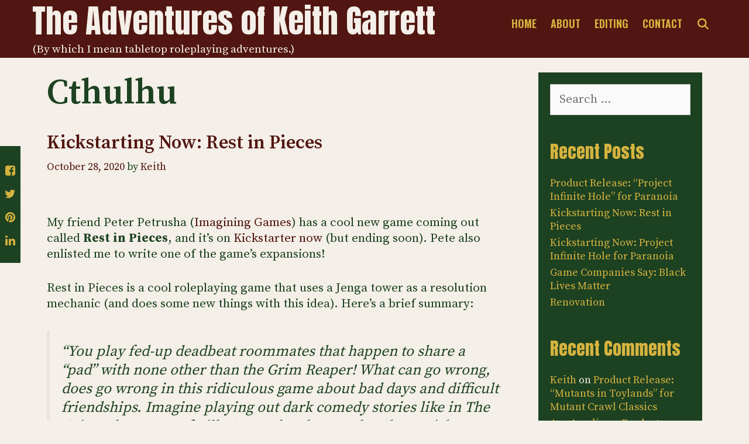

--- FILE ---
content_type: text/html; charset=UTF-8
request_url: https://adventuresofkeithgarrett.com/tag/cthulhu/
body_size: 13463
content:
<!DOCTYPE html>
<html lang="en-US">
<head>
	<meta charset="UTF-8">
	<meta http-equiv="X-UA-Compatible" content="IE=edge" />
	<link rel="profile" href="http://gmpg.org/xfn/11">
	<title>Cthulhu &#8211; The Adventures of Keith Garrett</title>
<meta name='robots' content='max-image-preview:large' />
<link rel='dns-prefetch' href='//fonts.googleapis.com' />
<link rel="alternate" type="application/rss+xml" title="The Adventures of Keith Garrett &raquo; Feed" href="https://adventuresofkeithgarrett.com/feed/" />
<link rel="alternate" type="application/rss+xml" title="The Adventures of Keith Garrett &raquo; Comments Feed" href="https://adventuresofkeithgarrett.com/comments/feed/" />
<link rel="alternate" type="application/rss+xml" title="The Adventures of Keith Garrett &raquo; Cthulhu Tag Feed" href="https://adventuresofkeithgarrett.com/tag/cthulhu/feed/" />
<style id='wp-img-auto-sizes-contain-inline-css' type='text/css'>
img:is([sizes=auto i],[sizes^="auto," i]){contain-intrinsic-size:3000px 1500px}
/*# sourceURL=wp-img-auto-sizes-contain-inline-css */
</style>
<link rel='stylesheet' id='chandi-default-fonts-css' href='//fonts.googleapis.com/css?family=Source+Serif+Pro:regular,600,700|Anton:regular|Oswald:200,300,regular,500,600,700' type='text/css' media='all' />
<style id='wp-emoji-styles-inline-css' type='text/css'>

	img.wp-smiley, img.emoji {
		display: inline !important;
		border: none !important;
		box-shadow: none !important;
		height: 1em !important;
		width: 1em !important;
		margin: 0 0.07em !important;
		vertical-align: -0.1em !important;
		background: none !important;
		padding: 0 !important;
	}
/*# sourceURL=wp-emoji-styles-inline-css */
</style>
<link rel='stylesheet' id='wp-block-library-css' href='https://adventuresofkeithgarrett.com/wp-includes/css/dist/block-library/style.min.css?ver=6.9' type='text/css' media='all' />
<style id='wp-block-image-inline-css' type='text/css'>
.wp-block-image>a,.wp-block-image>figure>a{display:inline-block}.wp-block-image img{box-sizing:border-box;height:auto;max-width:100%;vertical-align:bottom}@media not (prefers-reduced-motion){.wp-block-image img.hide{visibility:hidden}.wp-block-image img.show{animation:show-content-image .4s}}.wp-block-image[style*=border-radius] img,.wp-block-image[style*=border-radius]>a{border-radius:inherit}.wp-block-image.has-custom-border img{box-sizing:border-box}.wp-block-image.aligncenter{text-align:center}.wp-block-image.alignfull>a,.wp-block-image.alignwide>a{width:100%}.wp-block-image.alignfull img,.wp-block-image.alignwide img{height:auto;width:100%}.wp-block-image .aligncenter,.wp-block-image .alignleft,.wp-block-image .alignright,.wp-block-image.aligncenter,.wp-block-image.alignleft,.wp-block-image.alignright{display:table}.wp-block-image .aligncenter>figcaption,.wp-block-image .alignleft>figcaption,.wp-block-image .alignright>figcaption,.wp-block-image.aligncenter>figcaption,.wp-block-image.alignleft>figcaption,.wp-block-image.alignright>figcaption{caption-side:bottom;display:table-caption}.wp-block-image .alignleft{float:left;margin:.5em 1em .5em 0}.wp-block-image .alignright{float:right;margin:.5em 0 .5em 1em}.wp-block-image .aligncenter{margin-left:auto;margin-right:auto}.wp-block-image :where(figcaption){margin-bottom:1em;margin-top:.5em}.wp-block-image.is-style-circle-mask img{border-radius:9999px}@supports ((-webkit-mask-image:none) or (mask-image:none)) or (-webkit-mask-image:none){.wp-block-image.is-style-circle-mask img{border-radius:0;-webkit-mask-image:url('data:image/svg+xml;utf8,<svg viewBox="0 0 100 100" xmlns="http://www.w3.org/2000/svg"><circle cx="50" cy="50" r="50"/></svg>');mask-image:url('data:image/svg+xml;utf8,<svg viewBox="0 0 100 100" xmlns="http://www.w3.org/2000/svg"><circle cx="50" cy="50" r="50"/></svg>');mask-mode:alpha;-webkit-mask-position:center;mask-position:center;-webkit-mask-repeat:no-repeat;mask-repeat:no-repeat;-webkit-mask-size:contain;mask-size:contain}}:root :where(.wp-block-image.is-style-rounded img,.wp-block-image .is-style-rounded img){border-radius:9999px}.wp-block-image figure{margin:0}.wp-lightbox-container{display:flex;flex-direction:column;position:relative}.wp-lightbox-container img{cursor:zoom-in}.wp-lightbox-container img:hover+button{opacity:1}.wp-lightbox-container button{align-items:center;backdrop-filter:blur(16px) saturate(180%);background-color:#5a5a5a40;border:none;border-radius:4px;cursor:zoom-in;display:flex;height:20px;justify-content:center;opacity:0;padding:0;position:absolute;right:16px;text-align:center;top:16px;width:20px;z-index:100}@media not (prefers-reduced-motion){.wp-lightbox-container button{transition:opacity .2s ease}}.wp-lightbox-container button:focus-visible{outline:3px auto #5a5a5a40;outline:3px auto -webkit-focus-ring-color;outline-offset:3px}.wp-lightbox-container button:hover{cursor:pointer;opacity:1}.wp-lightbox-container button:focus{opacity:1}.wp-lightbox-container button:focus,.wp-lightbox-container button:hover,.wp-lightbox-container button:not(:hover):not(:active):not(.has-background){background-color:#5a5a5a40;border:none}.wp-lightbox-overlay{box-sizing:border-box;cursor:zoom-out;height:100vh;left:0;overflow:hidden;position:fixed;top:0;visibility:hidden;width:100%;z-index:100000}.wp-lightbox-overlay .close-button{align-items:center;cursor:pointer;display:flex;justify-content:center;min-height:40px;min-width:40px;padding:0;position:absolute;right:calc(env(safe-area-inset-right) + 16px);top:calc(env(safe-area-inset-top) + 16px);z-index:5000000}.wp-lightbox-overlay .close-button:focus,.wp-lightbox-overlay .close-button:hover,.wp-lightbox-overlay .close-button:not(:hover):not(:active):not(.has-background){background:none;border:none}.wp-lightbox-overlay .lightbox-image-container{height:var(--wp--lightbox-container-height);left:50%;overflow:hidden;position:absolute;top:50%;transform:translate(-50%,-50%);transform-origin:top left;width:var(--wp--lightbox-container-width);z-index:9999999999}.wp-lightbox-overlay .wp-block-image{align-items:center;box-sizing:border-box;display:flex;height:100%;justify-content:center;margin:0;position:relative;transform-origin:0 0;width:100%;z-index:3000000}.wp-lightbox-overlay .wp-block-image img{height:var(--wp--lightbox-image-height);min-height:var(--wp--lightbox-image-height);min-width:var(--wp--lightbox-image-width);width:var(--wp--lightbox-image-width)}.wp-lightbox-overlay .wp-block-image figcaption{display:none}.wp-lightbox-overlay button{background:none;border:none}.wp-lightbox-overlay .scrim{background-color:#fff;height:100%;opacity:.9;position:absolute;width:100%;z-index:2000000}.wp-lightbox-overlay.active{visibility:visible}@media not (prefers-reduced-motion){.wp-lightbox-overlay.active{animation:turn-on-visibility .25s both}.wp-lightbox-overlay.active img{animation:turn-on-visibility .35s both}.wp-lightbox-overlay.show-closing-animation:not(.active){animation:turn-off-visibility .35s both}.wp-lightbox-overlay.show-closing-animation:not(.active) img{animation:turn-off-visibility .25s both}.wp-lightbox-overlay.zoom.active{animation:none;opacity:1;visibility:visible}.wp-lightbox-overlay.zoom.active .lightbox-image-container{animation:lightbox-zoom-in .4s}.wp-lightbox-overlay.zoom.active .lightbox-image-container img{animation:none}.wp-lightbox-overlay.zoom.active .scrim{animation:turn-on-visibility .4s forwards}.wp-lightbox-overlay.zoom.show-closing-animation:not(.active){animation:none}.wp-lightbox-overlay.zoom.show-closing-animation:not(.active) .lightbox-image-container{animation:lightbox-zoom-out .4s}.wp-lightbox-overlay.zoom.show-closing-animation:not(.active) .lightbox-image-container img{animation:none}.wp-lightbox-overlay.zoom.show-closing-animation:not(.active) .scrim{animation:turn-off-visibility .4s forwards}}@keyframes show-content-image{0%{visibility:hidden}99%{visibility:hidden}to{visibility:visible}}@keyframes turn-on-visibility{0%{opacity:0}to{opacity:1}}@keyframes turn-off-visibility{0%{opacity:1;visibility:visible}99%{opacity:0;visibility:visible}to{opacity:0;visibility:hidden}}@keyframes lightbox-zoom-in{0%{transform:translate(calc((-100vw + var(--wp--lightbox-scrollbar-width))/2 + var(--wp--lightbox-initial-left-position)),calc(-50vh + var(--wp--lightbox-initial-top-position))) scale(var(--wp--lightbox-scale))}to{transform:translate(-50%,-50%) scale(1)}}@keyframes lightbox-zoom-out{0%{transform:translate(-50%,-50%) scale(1);visibility:visible}99%{visibility:visible}to{transform:translate(calc((-100vw + var(--wp--lightbox-scrollbar-width))/2 + var(--wp--lightbox-initial-left-position)),calc(-50vh + var(--wp--lightbox-initial-top-position))) scale(var(--wp--lightbox-scale));visibility:hidden}}
/*# sourceURL=https://adventuresofkeithgarrett.com/wp-includes/blocks/image/style.min.css */
</style>
<style id='wp-block-paragraph-inline-css' type='text/css'>
.is-small-text{font-size:.875em}.is-regular-text{font-size:1em}.is-large-text{font-size:2.25em}.is-larger-text{font-size:3em}.has-drop-cap:not(:focus):first-letter{float:left;font-size:8.4em;font-style:normal;font-weight:100;line-height:.68;margin:.05em .1em 0 0;text-transform:uppercase}body.rtl .has-drop-cap:not(:focus):first-letter{float:none;margin-left:.1em}p.has-drop-cap.has-background{overflow:hidden}:root :where(p.has-background){padding:1.25em 2.375em}:where(p.has-text-color:not(.has-link-color)) a{color:inherit}p.has-text-align-left[style*="writing-mode:vertical-lr"],p.has-text-align-right[style*="writing-mode:vertical-rl"]{rotate:180deg}
/*# sourceURL=https://adventuresofkeithgarrett.com/wp-includes/blocks/paragraph/style.min.css */
</style>
<style id='wp-block-quote-inline-css' type='text/css'>
.wp-block-quote{box-sizing:border-box;overflow-wrap:break-word}.wp-block-quote.is-large:where(:not(.is-style-plain)),.wp-block-quote.is-style-large:where(:not(.is-style-plain)){margin-bottom:1em;padding:0 1em}.wp-block-quote.is-large:where(:not(.is-style-plain)) p,.wp-block-quote.is-style-large:where(:not(.is-style-plain)) p{font-size:1.5em;font-style:italic;line-height:1.6}.wp-block-quote.is-large:where(:not(.is-style-plain)) cite,.wp-block-quote.is-large:where(:not(.is-style-plain)) footer,.wp-block-quote.is-style-large:where(:not(.is-style-plain)) cite,.wp-block-quote.is-style-large:where(:not(.is-style-plain)) footer{font-size:1.125em;text-align:right}.wp-block-quote>cite{display:block}
/*# sourceURL=https://adventuresofkeithgarrett.com/wp-includes/blocks/quote/style.min.css */
</style>
<style id='global-styles-inline-css' type='text/css'>
:root{--wp--preset--aspect-ratio--square: 1;--wp--preset--aspect-ratio--4-3: 4/3;--wp--preset--aspect-ratio--3-4: 3/4;--wp--preset--aspect-ratio--3-2: 3/2;--wp--preset--aspect-ratio--2-3: 2/3;--wp--preset--aspect-ratio--16-9: 16/9;--wp--preset--aspect-ratio--9-16: 9/16;--wp--preset--color--black: #000000;--wp--preset--color--cyan-bluish-gray: #abb8c3;--wp--preset--color--white: #ffffff;--wp--preset--color--pale-pink: #f78da7;--wp--preset--color--vivid-red: #cf2e2e;--wp--preset--color--luminous-vivid-orange: #ff6900;--wp--preset--color--luminous-vivid-amber: #fcb900;--wp--preset--color--light-green-cyan: #7bdcb5;--wp--preset--color--vivid-green-cyan: #00d084;--wp--preset--color--pale-cyan-blue: #8ed1fc;--wp--preset--color--vivid-cyan-blue: #0693e3;--wp--preset--color--vivid-purple: #9b51e0;--wp--preset--gradient--vivid-cyan-blue-to-vivid-purple: linear-gradient(135deg,rgb(6,147,227) 0%,rgb(155,81,224) 100%);--wp--preset--gradient--light-green-cyan-to-vivid-green-cyan: linear-gradient(135deg,rgb(122,220,180) 0%,rgb(0,208,130) 100%);--wp--preset--gradient--luminous-vivid-amber-to-luminous-vivid-orange: linear-gradient(135deg,rgb(252,185,0) 0%,rgb(255,105,0) 100%);--wp--preset--gradient--luminous-vivid-orange-to-vivid-red: linear-gradient(135deg,rgb(255,105,0) 0%,rgb(207,46,46) 100%);--wp--preset--gradient--very-light-gray-to-cyan-bluish-gray: linear-gradient(135deg,rgb(238,238,238) 0%,rgb(169,184,195) 100%);--wp--preset--gradient--cool-to-warm-spectrum: linear-gradient(135deg,rgb(74,234,220) 0%,rgb(151,120,209) 20%,rgb(207,42,186) 40%,rgb(238,44,130) 60%,rgb(251,105,98) 80%,rgb(254,248,76) 100%);--wp--preset--gradient--blush-light-purple: linear-gradient(135deg,rgb(255,206,236) 0%,rgb(152,150,240) 100%);--wp--preset--gradient--blush-bordeaux: linear-gradient(135deg,rgb(254,205,165) 0%,rgb(254,45,45) 50%,rgb(107,0,62) 100%);--wp--preset--gradient--luminous-dusk: linear-gradient(135deg,rgb(255,203,112) 0%,rgb(199,81,192) 50%,rgb(65,88,208) 100%);--wp--preset--gradient--pale-ocean: linear-gradient(135deg,rgb(255,245,203) 0%,rgb(182,227,212) 50%,rgb(51,167,181) 100%);--wp--preset--gradient--electric-grass: linear-gradient(135deg,rgb(202,248,128) 0%,rgb(113,206,126) 100%);--wp--preset--gradient--midnight: linear-gradient(135deg,rgb(2,3,129) 0%,rgb(40,116,252) 100%);--wp--preset--font-size--small: 13px;--wp--preset--font-size--medium: 20px;--wp--preset--font-size--large: 36px;--wp--preset--font-size--x-large: 42px;--wp--preset--spacing--20: 0.44rem;--wp--preset--spacing--30: 0.67rem;--wp--preset--spacing--40: 1rem;--wp--preset--spacing--50: 1.5rem;--wp--preset--spacing--60: 2.25rem;--wp--preset--spacing--70: 3.38rem;--wp--preset--spacing--80: 5.06rem;--wp--preset--shadow--natural: 6px 6px 9px rgba(0, 0, 0, 0.2);--wp--preset--shadow--deep: 12px 12px 50px rgba(0, 0, 0, 0.4);--wp--preset--shadow--sharp: 6px 6px 0px rgba(0, 0, 0, 0.2);--wp--preset--shadow--outlined: 6px 6px 0px -3px rgb(255, 255, 255), 6px 6px rgb(0, 0, 0);--wp--preset--shadow--crisp: 6px 6px 0px rgb(0, 0, 0);}:where(.is-layout-flex){gap: 0.5em;}:where(.is-layout-grid){gap: 0.5em;}body .is-layout-flex{display: flex;}.is-layout-flex{flex-wrap: wrap;align-items: center;}.is-layout-flex > :is(*, div){margin: 0;}body .is-layout-grid{display: grid;}.is-layout-grid > :is(*, div){margin: 0;}:where(.wp-block-columns.is-layout-flex){gap: 2em;}:where(.wp-block-columns.is-layout-grid){gap: 2em;}:where(.wp-block-post-template.is-layout-flex){gap: 1.25em;}:where(.wp-block-post-template.is-layout-grid){gap: 1.25em;}.has-black-color{color: var(--wp--preset--color--black) !important;}.has-cyan-bluish-gray-color{color: var(--wp--preset--color--cyan-bluish-gray) !important;}.has-white-color{color: var(--wp--preset--color--white) !important;}.has-pale-pink-color{color: var(--wp--preset--color--pale-pink) !important;}.has-vivid-red-color{color: var(--wp--preset--color--vivid-red) !important;}.has-luminous-vivid-orange-color{color: var(--wp--preset--color--luminous-vivid-orange) !important;}.has-luminous-vivid-amber-color{color: var(--wp--preset--color--luminous-vivid-amber) !important;}.has-light-green-cyan-color{color: var(--wp--preset--color--light-green-cyan) !important;}.has-vivid-green-cyan-color{color: var(--wp--preset--color--vivid-green-cyan) !important;}.has-pale-cyan-blue-color{color: var(--wp--preset--color--pale-cyan-blue) !important;}.has-vivid-cyan-blue-color{color: var(--wp--preset--color--vivid-cyan-blue) !important;}.has-vivid-purple-color{color: var(--wp--preset--color--vivid-purple) !important;}.has-black-background-color{background-color: var(--wp--preset--color--black) !important;}.has-cyan-bluish-gray-background-color{background-color: var(--wp--preset--color--cyan-bluish-gray) !important;}.has-white-background-color{background-color: var(--wp--preset--color--white) !important;}.has-pale-pink-background-color{background-color: var(--wp--preset--color--pale-pink) !important;}.has-vivid-red-background-color{background-color: var(--wp--preset--color--vivid-red) !important;}.has-luminous-vivid-orange-background-color{background-color: var(--wp--preset--color--luminous-vivid-orange) !important;}.has-luminous-vivid-amber-background-color{background-color: var(--wp--preset--color--luminous-vivid-amber) !important;}.has-light-green-cyan-background-color{background-color: var(--wp--preset--color--light-green-cyan) !important;}.has-vivid-green-cyan-background-color{background-color: var(--wp--preset--color--vivid-green-cyan) !important;}.has-pale-cyan-blue-background-color{background-color: var(--wp--preset--color--pale-cyan-blue) !important;}.has-vivid-cyan-blue-background-color{background-color: var(--wp--preset--color--vivid-cyan-blue) !important;}.has-vivid-purple-background-color{background-color: var(--wp--preset--color--vivid-purple) !important;}.has-black-border-color{border-color: var(--wp--preset--color--black) !important;}.has-cyan-bluish-gray-border-color{border-color: var(--wp--preset--color--cyan-bluish-gray) !important;}.has-white-border-color{border-color: var(--wp--preset--color--white) !important;}.has-pale-pink-border-color{border-color: var(--wp--preset--color--pale-pink) !important;}.has-vivid-red-border-color{border-color: var(--wp--preset--color--vivid-red) !important;}.has-luminous-vivid-orange-border-color{border-color: var(--wp--preset--color--luminous-vivid-orange) !important;}.has-luminous-vivid-amber-border-color{border-color: var(--wp--preset--color--luminous-vivid-amber) !important;}.has-light-green-cyan-border-color{border-color: var(--wp--preset--color--light-green-cyan) !important;}.has-vivid-green-cyan-border-color{border-color: var(--wp--preset--color--vivid-green-cyan) !important;}.has-pale-cyan-blue-border-color{border-color: var(--wp--preset--color--pale-cyan-blue) !important;}.has-vivid-cyan-blue-border-color{border-color: var(--wp--preset--color--vivid-cyan-blue) !important;}.has-vivid-purple-border-color{border-color: var(--wp--preset--color--vivid-purple) !important;}.has-vivid-cyan-blue-to-vivid-purple-gradient-background{background: var(--wp--preset--gradient--vivid-cyan-blue-to-vivid-purple) !important;}.has-light-green-cyan-to-vivid-green-cyan-gradient-background{background: var(--wp--preset--gradient--light-green-cyan-to-vivid-green-cyan) !important;}.has-luminous-vivid-amber-to-luminous-vivid-orange-gradient-background{background: var(--wp--preset--gradient--luminous-vivid-amber-to-luminous-vivid-orange) !important;}.has-luminous-vivid-orange-to-vivid-red-gradient-background{background: var(--wp--preset--gradient--luminous-vivid-orange-to-vivid-red) !important;}.has-very-light-gray-to-cyan-bluish-gray-gradient-background{background: var(--wp--preset--gradient--very-light-gray-to-cyan-bluish-gray) !important;}.has-cool-to-warm-spectrum-gradient-background{background: var(--wp--preset--gradient--cool-to-warm-spectrum) !important;}.has-blush-light-purple-gradient-background{background: var(--wp--preset--gradient--blush-light-purple) !important;}.has-blush-bordeaux-gradient-background{background: var(--wp--preset--gradient--blush-bordeaux) !important;}.has-luminous-dusk-gradient-background{background: var(--wp--preset--gradient--luminous-dusk) !important;}.has-pale-ocean-gradient-background{background: var(--wp--preset--gradient--pale-ocean) !important;}.has-electric-grass-gradient-background{background: var(--wp--preset--gradient--electric-grass) !important;}.has-midnight-gradient-background{background: var(--wp--preset--gradient--midnight) !important;}.has-small-font-size{font-size: var(--wp--preset--font-size--small) !important;}.has-medium-font-size{font-size: var(--wp--preset--font-size--medium) !important;}.has-large-font-size{font-size: var(--wp--preset--font-size--large) !important;}.has-x-large-font-size{font-size: var(--wp--preset--font-size--x-large) !important;}
/*# sourceURL=global-styles-inline-css */
</style>

<style id='classic-theme-styles-inline-css' type='text/css'>
/*! This file is auto-generated */
.wp-block-button__link{color:#fff;background-color:#32373c;border-radius:9999px;box-shadow:none;text-decoration:none;padding:calc(.667em + 2px) calc(1.333em + 2px);font-size:1.125em}.wp-block-file__button{background:#32373c;color:#fff;text-decoration:none}
/*# sourceURL=/wp-includes/css/classic-themes.min.css */
</style>
<link rel='stylesheet' id='chandi-style-grid-css' href='https://adventuresofkeithgarrett.com/wp-content/themes/chandi/css/unsemantic-grid.min.css?ver=1.1.1' type='text/css' media='all' />
<link rel='stylesheet' id='chandi-style-css' href='https://adventuresofkeithgarrett.com/wp-content/themes/chandi/style.min.css?ver=1.1.1' type='text/css' media='all' />
<style id='chandi-style-inline-css' type='text/css'>
body{color:#1d4222;}.chandi-side-left-cover,.chandi-side-right-cover{background-color:#f4efe8;}a, a:visited{color:#511611;text-decoration:none;}a:hover, a:focus, a:active{color:#d6b33f;text-decoration:none;}body .grid-container{max-width:1170px;}body, button, input, select, textarea{font-family:"Source Serif Pro";}.top-bar{font-family:"Oswald";}.main-title{font-family:"Anton";}.page-header-blog-content h2{font-family:"Anton";}.main-navigation a, .menu-toggle{font-family:"Oswald";}.main-navigation .main-nav ul ul li a{font-size:15px;}.widget-title{font-family:"Anton";}button:not(.menu-toggle),html input[type="button"],input[type="reset"],input[type="submit"],.button,.button:visited{font-family:"Oswald";}.site-info{font-family:"Oswald";}.chandi-side-left-content{font-family:"Oswald";}@media (max-width:768px){.main-title{font-size:25px;}h1{font-size:30px;}h2{font-size:25px;}}.top-bar{background-color:#211d1e;color:#f4efe8;}.top-bar a,.top-bar a:visited{color:#d6b33f;}.top-bar a:hover{color:#f4efe8;}.site-header, .transparent-header.nav-below-header .site-header{background-color:#511611;color:#f4efe8;}.site-header a,.site-header a:visited{color:#f4efe8;}.site-header a:hover{color:#d6b33f;}.main-title a,.main-title a:hover,.main-title a:visited{color:#f4efe8;}.site-description{color:#f4efe8;}.main-navigation,.main-navigation ul ul,.transparent-header .main-navigation.is_stuck{background-color:#511611;}.main-navigation .main-nav ul li a,.menu-toggle{color:#d6b33f;}.navigation-effect-styleb #site-navigation .main-nav ul li.menu-item a::before,.navigation-effect-styleb #site-navigation .main-nav ul li.menu-item a::after,.navigation-effect-stylec #site-navigation .main-nav ul li.menu-item a::before,.navigation-effect-stylec #site-navigation .main-nav ul li.menu-item a::after{background-color:#d6b33f;}.main-navigation .main-nav ul li:hover > a,.main-navigation .main-nav ul li:focus > a, .main-navigation .main-nav ul li.sfHover > a{color:#f4efe8;}.navigation-effect-styleb #site-navigation .main-nav ul li.menu-item a:hover::before,.navigation-effect-styleb #site-navigation .main-nav ul li.menu-item a:hover::after,.navigation-effect-stylec #site-navigation .main-nav ul li.menu-item a:hover::before,.navigation-effect-stylec #site-navigation .main-nav ul li.menu-item a:hover::after{background-color:#f4efe8;}button.menu-toggle:hover,button.menu-toggle:focus,.main-navigation .mobile-bar-items a,.main-navigation .mobile-bar-items a:hover,.main-navigation .mobile-bar-items a:focus{color:#d6b33f;}.inside-navigation .search-form input[type="search"]:focus{color:#f4efe8;}.main-navigation ul ul{background-color:#f4efe8;}.main-navigation .main-nav ul ul li a{color:#211d1e;}.main-navigation .main-nav ul ul li:hover > a,.main-navigation .main-nav ul ul li:focus > a,.main-navigation .main-nav ul ul li.sfHover > a{color:#f4efe8;background-color:#211d1e;}.page-header-blog{background-color:#f4efe8;}.page-header-blog-content h2{color:#d6b33f;background-color:#1d4222;}.page-header-blog-content p{color:#1d4222;}.page-header-blog-p{background-color:#d6b33f;}.page-header-blog-content a.button{color:#d6b33f;}.page-header-blog-content a.button{background-color:#511611;}.page-header-blog-content a.button:hover{color:#d6b33f;}.page-header-blog-content a.button:hover{background-color:#1d4222;}.sidebar .widget{color:#f4efe8;background-color:#1d4222;}.sidebar .widget a,.sidebar .widget a:visited{color:#d6b33f;}.sidebar .widget a:hover{color:#f4efe8;}.sidebar .widget .widget-title{color:#d6b33f;}.footer-widgets{color:#f4efe8;background-color:#1d4222;}.footer-widgets h1,.footer-widgets h2,.footer-widgets h3{color:#f4efe8;}.footer-widgets a,.footer-widgets a:visited{color:#d6b33f;}.footer-widgets a:hover{color:#f4efe8;}.footer-widgets .widget-title{color:#d6b33f;}.site-info{color:#f4efe8;background-color:#511611;}.site-info a,.site-info a:visited{color:#d6b33f;}.site-info a:hover{color:#f4efe8;}input[type="text"],input[type="email"],input[type="url"],input[type="password"],input[type="search"],input[type="tel"],input[type="number"],textarea,select{color:#555555;background-color:#fafafa;border-color:#cccccc;}input[type="text"]:focus,input[type="email"]:focus,input[type="url"]:focus,input[type="password"]:focus,input[type="search"]:focus,input[type="tel"]:focus,input[type="number"]:focus,textarea:focus,select:focus{color:#555555;background-color:#ffffff;border-color:#bfbfbf;}button,html input[type="button"],input[type="reset"],input[type="submit"],a.button,a.button:visited{color:#d6b33f;background-color:#511611;}button:hover,html input[type="button"]:hover,input[type="reset"]:hover,input[type="submit"]:hover,a.button:hover,button:focus,html input[type="button"]:focus,input[type="reset"]:focus,input[type="submit"]:focus,a.button:focus{color:#d6b33f;background-color:#1d4222;}.chandi-back-to-top,.chandi-back-to-top:visited{background-color:#511611;color:#d6b33f;}.chandi-back-to-top:hover,.chandi-back-to-top:focus{background-color:#1d4222;color:#d6b33f;}.chandi-side-left-content .chandi-side-left-socials ul,.chandi-side-left-content .chandi-side-left-text{color:#f4efe8;background-color:#1d4222;}.chandi-side-left-content a{color:#d6b33f;}.chandi-side-left-content a:hover{color:#f4efe8;}@media (min-width:768px){.transparent-header .site-header{width:calc(100% - 0px - 0px) !important;}}@media (max-width:768px){.separate-containers .inside-article, .separate-containers .comments-area, .separate-containers .page-header, .separate-containers .paging-navigation, .one-container .site-content, .inside-page-header{padding:15px;}}.nav-float-right .is_stuck.main-navigation{width:calc(100% - 0px - 0px) !important;}@media (max-width:768px){body{padding:0px;}}.main-navigation ul ul{top:auto;}.inside-navigation .search-form, .inside-navigation .search-form input{height:100%;}.rtl .menu-item-has-children .dropdown-menu-toggle{padding-left:12px;}.rtl .main-navigation .main-nav ul li.menu-item-has-children > a{padding-right:12px;}
/*# sourceURL=chandi-style-inline-css */
</style>
<link rel='stylesheet' id='chandi-mobile-style-css' href='https://adventuresofkeithgarrett.com/wp-content/themes/chandi/css/mobile.min.css?ver=1.1.1' type='text/css' media='all' />
<link rel='stylesheet' id='font-awesome-css' href='https://adventuresofkeithgarrett.com/wp-content/themes/chandi/css/font-awesome.min.css?ver=5.1' type='text/css' media='all' />
<script type="text/javascript" src="https://adventuresofkeithgarrett.com/wp-includes/js/jquery/jquery.min.js?ver=3.7.1" id="jquery-core-js"></script>
<script type="text/javascript" src="https://adventuresofkeithgarrett.com/wp-includes/js/jquery/jquery-migrate.min.js?ver=3.4.1" id="jquery-migrate-js"></script>
<link rel="https://api.w.org/" href="https://adventuresofkeithgarrett.com/wp-json/" /><link rel="alternate" title="JSON" type="application/json" href="https://adventuresofkeithgarrett.com/wp-json/wp/v2/tags/54" /><link rel="EditURI" type="application/rsd+xml" title="RSD" href="https://adventuresofkeithgarrett.com/xmlrpc.php?rsd" />
<meta name="generator" content="WordPress 6.9" />
<meta name="viewport" content="width=device-width, initial-scale=1"><style type="text/css">.recentcomments a{display:inline !important;padding:0 !important;margin:0 !important;}</style><link rel="icon" href="https://adventuresofkeithgarrett.com/wp-content/uploads/2020/06/cropped-purple-die-512x512-1-32x32.png" sizes="32x32" />
<link rel="icon" href="https://adventuresofkeithgarrett.com/wp-content/uploads/2020/06/cropped-purple-die-512x512-1-192x192.png" sizes="192x192" />
<link rel="apple-touch-icon" href="https://adventuresofkeithgarrett.com/wp-content/uploads/2020/06/cropped-purple-die-512x512-1-180x180.png" />
<meta name="msapplication-TileImage" content="https://adventuresofkeithgarrett.com/wp-content/uploads/2020/06/cropped-purple-die-512x512-1-270x270.png" />
		<style type="text/css" id="wp-custom-css">
			.inside-article img {
	/*padding-bottom: 1em;*/
}

figcaption {
	font-size: medium;
	font-style: italic;
	text-align: center;
}
		</style>
		</head>

<body itemtype='https://schema.org/Blog' itemscope='itemscope' class="archive tag tag-cthulhu tag-54 wp-theme-chandi  right-sidebar nav-float-right fluid-header one-container active-footer-widgets-1 nav-search-enabled nav-aligned-right header-aligned-left dropdown-hover navigation-effect-stylea">
	<a class="screen-reader-text skip-link" href="#content" title="Skip to content">Skip to content</a>		<header itemtype="https://schema.org/WPHeader" itemscope="itemscope" id="masthead" class="site-header" style="background-image: url()">
			<div class="inside-header grid-container grid-parent">
            	<div class="header-content-h">
				<div class="site-branding">
					<p class="main-title" itemprop="headline">
				<a href="https://adventuresofkeithgarrett.com/" rel="home">
					The Adventures of Keith Garrett
				</a>
			</p>
					<p class="site-description">
				(By which I mean tabletop roleplaying adventures.)
			</p>
				</div>		<nav itemtype="https://schema.org/SiteNavigationElement" itemscope="itemscope" id="site-navigation" class="main-navigation grid-container grid-parent">
			<div class="inside-navigation grid-container grid-parent">
				<form method="get" class="search-form" action="https://adventuresofkeithgarrett.com/">
	<label>
		<span class="screen-reader-text">Search for:</span>
		<input type="search" class="search-field" placeholder="Search &hellip;" value="" name="s" title="Search for:">
	</label>
	<input type="submit" class="search-submit" value="Search">
</form>
		<div class="mobile-bar-items">
						<span class="search-item" title="Search">
				<a href="#">
					<span class="screen-reader-text">Search</span>
				</a>
			</span>
		</div><!-- .mobile-bar-items -->
						<button class="menu-toggle" aria-controls="primary-menu" aria-expanded="false">
										<span class="mobile-menu">Menu</span>
				</button>
				<div id="primary-menu" class="main-nav"><ul id="menu-links-menu" class=" menu sf-menu"><li id="menu-item-272" class="menu-item menu-item-type-custom menu-item-object-custom menu-item-home menu-item-272"><a href="http://adventuresofkeithgarrett.com">Home</a></li>
<li id="menu-item-273" class="menu-item menu-item-type-post_type menu-item-object-page menu-item-273"><a href="https://adventuresofkeithgarrett.com/about/">About</a></li>
<li id="menu-item-411" class="menu-item menu-item-type-post_type menu-item-object-page menu-item-411"><a href="https://adventuresofkeithgarrett.com/editing-credits/">Editing</a></li>
<li id="menu-item-275" class="menu-item menu-item-type-post_type menu-item-object-page menu-item-275"><a href="https://adventuresofkeithgarrett.com/contact/">Contact</a></li>
<li class="search-item" title="Search"><a href="#"><span class="screen-reader-text">Search</span></a></li></ul></div>			</div><!-- .inside-navigation -->
		</nav><!-- #site-navigation -->
		                </div><!-- .header-content-h -->
			</div><!-- .inside-header -->
		</header><!-- #masthead -->
		
	<div id="page" class="hfeed site grid-container container grid-parent">
		<div id="content" class="site-content">
			
	<div id="primary" class="content-area grid-parent mobile-grid-100 grid-75 tablet-grid-75">
		<main id="main" class="site-main">
					<header class="page-header">
			
			<h1 class="page-title">
				Cthulhu			</h1>

					</header><!-- .page-header -->
		<article id="post-503" class="post-503 post type-post status-publish format-standard hentry category-kickstarter tag-cthulhu" itemtype='https://schema.org/CreativeWork' itemscope='itemscope'>
	<div class="inside-article">
    	<div class="article-holder">
		
		<header class="entry-header">
			<h2 class="entry-title" itemprop="headline"><a href="https://adventuresofkeithgarrett.com/2020/10/28/kickstarting-now-rest-in-pieces/" rel="bookmark">Kickstarting Now: Rest in Pieces</a></h2>			<div class="entry-meta">
				<span class="posted-on"><a href="https://adventuresofkeithgarrett.com/2020/10/28/kickstarting-now-rest-in-pieces/" title="3:34 am" rel="bookmark"><time class="updated" datetime="2020-10-28T03:38:21+00:00" itemprop="dateModified">October 28, 2020</time><time class="entry-date published" datetime="2020-10-28T03:34:28+00:00" itemprop="datePublished">October 28, 2020</time></a></span> <span class="byline"><span class="author vcard" itemtype="https://schema.org/Person" itemscope="itemscope" itemprop="author">by <a class="url fn n" href="https://adventuresofkeithgarrett.com/author/adventuresofkeithgarrett_gcyize/" title="View all posts by Keith" rel="author" itemprop="url"><span class="author-name" itemprop="name">Keith</span></a></span></span>			</div><!-- .entry-meta -->
				</header><!-- .entry-header -->

		
			<div class="entry-content" itemprop="text">
				
<div class="wp-block-image"><figure class="aligncenter size-large"><img decoding="async" src="https://ksr-ugc.imgix.net/assets/030/692/726/2dcf0c727c55bab357e09d47c6288941_original.png?ixlib=rb-2.1.0&amp;w=680&amp;fit=max&amp;v=1600736126&amp;auto=format&amp;frame=1&amp;lossless=true&amp;s=4decbe17c44131d883356227f34ed97f" alt=""/></figure></div>



<p>My friend Peter Petrusha (<a href="https://www.imagininggames.com/">Imagining Games</a>) has a cool new game coming out called <strong>Rest in Pieces</strong>, and it&#8217;s on <a href="https://www.kickstarter.com/projects/peteyp/rest-in-pieces-ridiculous-deadbeat-block-tower-roleplaying">Kickstarter now</a> (but ending soon). Pete also enlisted me to write one of the game&#8217;s expansions!</p>



<p>Rest in Pieces is a cool roleplaying game that uses a Jenga tower as a resolution mechanic (and does some new things with this idea). Here&#8217;s a brief summary:</p>



<blockquote class="wp-block-quote is-layout-flow wp-block-quote-is-layout-flow"><p>&#8220;You play fed-up deadbeat roommates that happen to share a &#8220;pad&#8221; with none other than the Grim Reaper! What can go wrong, does go wrong in this ridiculous game about bad days and difficult friendships. Imagine playing out dark comedy stories like in The Grim Adventures of Billy &amp; Mandy, The Regular Show, Rick &amp; Morty, and It&#8217;s Always Sunny in Philadelphia. Rest in Pieces is a dark comedy RPG that plays with a two-color jenga tower and a unique deck of cards.&#8221;</p><cite>&#8211;Rest in Pieces Kickstarter</cite></blockquote>



<p>My expansion puts you in a leaky flophouse with Great Cthulhu instead of the Grim Reaper, and includes other cards to support a Lovecraftian theme.</p>



<p>The Kickstarter for Rest in Pieces is fully funded and ends on October 29, 2020.</p>



<p><a href="https://www.kickstarter.com/projects/peteyp/rest-in-pieces-ridiculous-deadbeat-block-tower-roleplaying">Rest in Pieces Kickstarter</a></p>
			</div><!-- .entry-content -->

					<footer class="entry-meta">
				<span class="cat-links"><span class="screen-reader-text">Categories </span><a href="https://adventuresofkeithgarrett.com/category/kickstarter/" rel="category tag">Kickstarter</a></span><span class="tags-links"><span class="screen-reader-text">Tags </span><a href="https://adventuresofkeithgarrett.com/tag/cthulhu/" rel="tag">Cthulhu</a></span><span class="comments-link"><a href="https://adventuresofkeithgarrett.com/2020/10/28/kickstarting-now-rest-in-pieces/#respond">Leave a comment</a></span>							</footer><!-- .entry-meta -->
		        </div>
	</div><!-- .inside-article -->
</article><!-- #post-## -->
		</main><!-- #main -->
	</div><!-- #primary -->

	<div id="right-sidebar" itemtype="https://schema.org/WPSideBar" itemscope="itemscope" class="widget-area grid-25 tablet-grid-25 grid-parent sidebar">
	<div class="inside-right-sidebar">
		<aside id="search-2" class="widget inner-padding widget_search"><form method="get" class="search-form" action="https://adventuresofkeithgarrett.com/">
	<label>
		<span class="screen-reader-text">Search for:</span>
		<input type="search" class="search-field" placeholder="Search &hellip;" value="" name="s" title="Search for:">
	</label>
	<input type="submit" class="search-submit" value="Search">
</form>
</aside>
		<aside id="recent-posts-2" class="widget inner-padding widget_recent_entries">
		<h2 class="widget-title">Recent Posts</h2>
		<ul>
											<li>
					<a href="https://adventuresofkeithgarrett.com/2021/05/16/product-release-project-infinite-hole-for-paranoia/">Product Release: &#8220;Project Infinite Hole&#8221; for Paranoia</a>
									</li>
											<li>
					<a href="https://adventuresofkeithgarrett.com/2020/10/28/kickstarting-now-rest-in-pieces/">Kickstarting Now: Rest in Pieces</a>
									</li>
											<li>
					<a href="https://adventuresofkeithgarrett.com/2020/06/20/kickstarting-now-project-infinite-hole-for-paranoia/">Kickstarting Now: Project Infinite Hole for Paranoia</a>
									</li>
											<li>
					<a href="https://adventuresofkeithgarrett.com/2020/06/12/game-companies-say-black-lives-matter/">Game Companies Say: Black Lives Matter</a>
									</li>
											<li>
					<a href="https://adventuresofkeithgarrett.com/2020/06/08/renovation/">Renovation</a>
									</li>
					</ul>

		</aside><aside id="recent-comments-2" class="widget inner-padding widget_recent_comments"><h2 class="widget-title">Recent Comments</h2><ul id="recentcomments"><li class="recentcomments"><span class="comment-author-link"><a href="https://www.blogger.com/profile/01632579452233469578" class="url" rel="ugc external nofollow">Keith</a></span> on <a href="https://adventuresofkeithgarrett.com/2018/07/07/product-release-mutants-in-toylands-for-mutant-crawl-classics/#comment-2">Product Release: &#8220;Mutants in Toylands&#8221; for Mutant Crawl Classics</a></li><li class="recentcomments"><span class="comment-author-link"><a href="https://www.blogger.com/profile/16998511215237152242" class="url" rel="ugc external nofollow">Ava Amelia</a></span> on <a href="https://adventuresofkeithgarrett.com/2018/07/07/product-release-mutants-in-toylands-for-mutant-crawl-classics/#comment-3">Product Release: &#8220;Mutants in Toylands&#8221; for Mutant Crawl Classics</a></li><li class="recentcomments"><span class="comment-author-link"><a href="https://www.blogger.com/profile/06988287027393855580" class="url" rel="ugc external nofollow">James jones</a></span> on <a href="https://adventuresofkeithgarrett.com/2018/07/07/product-release-mutants-in-toylands-for-mutant-crawl-classics/#comment-4">Product Release: &#8220;Mutants in Toylands&#8221; for Mutant Crawl Classics</a></li><li class="recentcomments"><span class="comment-author-link"><a href="https://www.blogger.com/profile/01632579452233469578" class="url" rel="ugc external nofollow">Keith</a></span> on <a href="https://adventuresofkeithgarrett.com/2017/06/11/my-first-tales-from-the-loop-game/#comment-5">My First Tales from the Loop Game</a></li><li class="recentcomments"><span class="comment-author-link"><a href="https://www.blogger.com/profile/07493001974930103075" class="url" rel="ugc external nofollow">IDWeeber</a></span> on <a href="https://adventuresofkeithgarrett.com/2017/06/11/my-first-tales-from-the-loop-game/#comment-6">My First Tales from the Loop Game</a></li></ul></aside><aside id="archives-2" class="widget inner-padding widget_archive"><h2 class="widget-title">Archives</h2>		<label class="screen-reader-text" for="archives-dropdown-2">Archives</label>
		<select id="archives-dropdown-2" name="archive-dropdown">
			
			<option value="">Select Month</option>
				<option value='https://adventuresofkeithgarrett.com/2021/05/'> May 2021 &nbsp;(1)</option>
	<option value='https://adventuresofkeithgarrett.com/2020/10/'> October 2020 &nbsp;(1)</option>
	<option value='https://adventuresofkeithgarrett.com/2020/06/'> June 2020 &nbsp;(3)</option>
	<option value='https://adventuresofkeithgarrett.com/2018/10/'> October 2018 &nbsp;(1)</option>
	<option value='https://adventuresofkeithgarrett.com/2018/08/'> August 2018 &nbsp;(2)</option>
	<option value='https://adventuresofkeithgarrett.com/2018/07/'> July 2018 &nbsp;(1)</option>
	<option value='https://adventuresofkeithgarrett.com/2018/03/'> March 2018 &nbsp;(4)</option>
	<option value='https://adventuresofkeithgarrett.com/2018/01/'> January 2018 &nbsp;(1)</option>
	<option value='https://adventuresofkeithgarrett.com/2017/12/'> December 2017 &nbsp;(1)</option>
	<option value='https://adventuresofkeithgarrett.com/2017/09/'> September 2017 &nbsp;(3)</option>
	<option value='https://adventuresofkeithgarrett.com/2017/08/'> August 2017 &nbsp;(2)</option>
	<option value='https://adventuresofkeithgarrett.com/2017/07/'> July 2017 &nbsp;(4)</option>
	<option value='https://adventuresofkeithgarrett.com/2017/06/'> June 2017 &nbsp;(30)</option>
	<option value='https://adventuresofkeithgarrett.com/2017/05/'> May 2017 &nbsp;(4)</option>
	<option value='https://adventuresofkeithgarrett.com/2017/04/'> April 2017 &nbsp;(2)</option>
	<option value='https://adventuresofkeithgarrett.com/2017/03/'> March 2017 &nbsp;(5)</option>
	<option value='https://adventuresofkeithgarrett.com/2017/02/'> February 2017 &nbsp;(2)</option>
	<option value='https://adventuresofkeithgarrett.com/2017/01/'> January 2017 &nbsp;(3)</option>
	<option value='https://adventuresofkeithgarrett.com/2016/12/'> December 2016 &nbsp;(3)</option>
	<option value='https://adventuresofkeithgarrett.com/2016/11/'> November 2016 &nbsp;(2)</option>
	<option value='https://adventuresofkeithgarrett.com/2016/10/'> October 2016 &nbsp;(4)</option>
	<option value='https://adventuresofkeithgarrett.com/2016/09/'> September 2016 &nbsp;(3)</option>
	<option value='https://adventuresofkeithgarrett.com/2016/08/'> August 2016 &nbsp;(7)</option>
	<option value='https://adventuresofkeithgarrett.com/2016/07/'> July 2016 &nbsp;(31)</option>
	<option value='https://adventuresofkeithgarrett.com/2016/06/'> June 2016 &nbsp;(8)</option>
	<option value='https://adventuresofkeithgarrett.com/2016/05/'> May 2016 &nbsp;(4)</option>
	<option value='https://adventuresofkeithgarrett.com/2016/04/'> April 2016 &nbsp;(2)</option>
	<option value='https://adventuresofkeithgarrett.com/2016/03/'> March 2016 &nbsp;(5)</option>
	<option value='https://adventuresofkeithgarrett.com/2015/11/'> November 2015 &nbsp;(1)</option>
	<option value='https://adventuresofkeithgarrett.com/2015/10/'> October 2015 &nbsp;(1)</option>
	<option value='https://adventuresofkeithgarrett.com/2015/08/'> August 2015 &nbsp;(2)</option>
	<option value='https://adventuresofkeithgarrett.com/2015/03/'> March 2015 &nbsp;(3)</option>
	<option value='https://adventuresofkeithgarrett.com/2015/02/'> February 2015 &nbsp;(1)</option>
	<option value='https://adventuresofkeithgarrett.com/2015/01/'> January 2015 &nbsp;(1)</option>
	<option value='https://adventuresofkeithgarrett.com/2014/12/'> December 2014 &nbsp;(2)</option>

		</select>

			<script type="text/javascript">
/* <![CDATA[ */

( ( dropdownId ) => {
	const dropdown = document.getElementById( dropdownId );
	function onSelectChange() {
		setTimeout( () => {
			if ( 'escape' === dropdown.dataset.lastkey ) {
				return;
			}
			if ( dropdown.value ) {
				document.location.href = dropdown.value;
			}
		}, 250 );
	}
	function onKeyUp( event ) {
		if ( 'Escape' === event.key ) {
			dropdown.dataset.lastkey = 'escape';
		} else {
			delete dropdown.dataset.lastkey;
		}
	}
	function onClick() {
		delete dropdown.dataset.lastkey;
	}
	dropdown.addEventListener( 'keyup', onKeyUp );
	dropdown.addEventListener( 'click', onClick );
	dropdown.addEventListener( 'change', onSelectChange );
})( "archives-dropdown-2" );

//# sourceURL=WP_Widget_Archives%3A%3Awidget
/* ]]> */
</script>
</aside><aside id="categories-2" class="widget inner-padding widget_categories"><h2 class="widget-title">Categories</h2><form action="https://adventuresofkeithgarrett.com" method="get"><label class="screen-reader-text" for="cat">Categories</label><select  name='cat' id='cat' class='postform'>
	<option value='-1'>Select Category</option>
	<option class="level-0" value="18">Board Games&nbsp;&nbsp;(3)</option>
	<option class="level-0" value="17">Contests&nbsp;&nbsp;(4)</option>
	<option class="level-0" value="6">Conventions&nbsp;&nbsp;(15)</option>
	<option class="level-1" value="5">&nbsp;&nbsp;&nbsp;Gen Con&nbsp;&nbsp;(8)</option>
	<option class="level-1" value="9">&nbsp;&nbsp;&nbsp;MidSouthCon&nbsp;&nbsp;(6)</option>
	<option class="level-0" value="41">Holidays&nbsp;&nbsp;(7)</option>
	<option class="level-1" value="3">&nbsp;&nbsp;&nbsp;Halloween&nbsp;&nbsp;(4)</option>
	<option class="level-0" value="12">Kickstarter&nbsp;&nbsp;(5)</option>
	<option class="level-0" value="1">Miscellaneous&nbsp;&nbsp;(10)</option>
	<option class="level-0" value="44">Movies&nbsp;&nbsp;(1)</option>
	<option class="level-0" value="28">Music&nbsp;&nbsp;(4)</option>
	<option class="level-0" value="7">Publications&nbsp;&nbsp;(5)</option>
	<option class="level-0" value="50">Site Business&nbsp;&nbsp;(1)</option>
	<option class="level-0" value="14">Writing&nbsp;&nbsp;(3)</option>
</select>
</form><script type="text/javascript">
/* <![CDATA[ */

( ( dropdownId ) => {
	const dropdown = document.getElementById( dropdownId );
	function onSelectChange() {
		setTimeout( () => {
			if ( 'escape' === dropdown.dataset.lastkey ) {
				return;
			}
			if ( dropdown.value && parseInt( dropdown.value ) > 0 && dropdown instanceof HTMLSelectElement ) {
				dropdown.parentElement.submit();
			}
		}, 250 );
	}
	function onKeyUp( event ) {
		if ( 'Escape' === event.key ) {
			dropdown.dataset.lastkey = 'escape';
		} else {
			delete dropdown.dataset.lastkey;
		}
	}
	function onClick() {
		delete dropdown.dataset.lastkey;
	}
	dropdown.addEventListener( 'keyup', onKeyUp );
	dropdown.addEventListener( 'click', onClick );
	dropdown.addEventListener( 'change', onSelectChange );
})( "cat" );

//# sourceURL=WP_Widget_Categories%3A%3Awidget
/* ]]> */
</script>
</aside><aside id="tag_cloud-3" class="widget inner-padding widget_tag_cloud"><h2 class="widget-title">Tags</h2><div class="tagcloud"><a href="https://adventuresofkeithgarrett.com/tag/30daysof/" class="tag-cloud-link tag-link-16 tag-link-position-1" style="font-size: 21.246153846154pt;" aria-label="30daysof (33 items)">30daysof<span class="tag-link-count"> (33)</span></a>
<a href="https://adventuresofkeithgarrett.com/tag/31daysof/" class="tag-cloud-link tag-link-34 tag-link-position-2" style="font-size: 21.353846153846pt;" aria-label="31daysof (34 items)">31daysof<span class="tag-link-count"> (34)</span></a>
<a href="https://adventuresofkeithgarrett.com/tag/afmbe/" class="tag-cloud-link tag-link-47 tag-link-position-3" style="font-size: 8pt;" aria-label="afmbe (1 item)">afmbe<span class="tag-link-count"> (1)</span></a>
<a href="https://adventuresofkeithgarrett.com/tag/black-lives-matter/" class="tag-cloud-link tag-link-51 tag-link-position-4" style="font-size: 8pt;" aria-label="black lives matter (1 item)">black lives matter<span class="tag-link-count"> (1)</span></a>
<a href="https://adventuresofkeithgarrett.com/tag/charity/" class="tag-cloud-link tag-link-19 tag-link-position-5" style="font-size: 9.9384615384615pt;" aria-label="charity (2 items)">charity<span class="tag-link-count"> (2)</span></a>
<a href="https://adventuresofkeithgarrett.com/tag/cthulhu/" class="tag-cloud-link tag-link-54 tag-link-position-6" style="font-size: 8pt;" aria-label="Cthulhu (1 item)">Cthulhu<span class="tag-link-count"> (1)</span></a>
<a href="https://adventuresofkeithgarrett.com/tag/cypher-system/" class="tag-cloud-link tag-link-37 tag-link-position-7" style="font-size: 12.307692307692pt;" aria-label="cypher system (4 items)">cypher system<span class="tag-link-count"> (4)</span></a>
<a href="https://adventuresofkeithgarrett.com/tag/dnd/" class="tag-cloud-link tag-link-15 tag-link-position-8" style="font-size: 13.169230769231pt;" aria-label="d&amp;d (5 items)">d&amp;d<span class="tag-link-count"> (5)</span></a>
<a href="https://adventuresofkeithgarrett.com/tag/discounts/" class="tag-cloud-link tag-link-22 tag-link-position-9" style="font-size: 8pt;" aria-label="discounts (1 item)">discounts<span class="tag-link-count"> (1)</span></a>
<a href="https://adventuresofkeithgarrett.com/tag/doctor-who/" class="tag-cloud-link tag-link-48 tag-link-position-10" style="font-size: 8pt;" aria-label="doctor who (1 item)">doctor who<span class="tag-link-count"> (1)</span></a>
<a href="https://adventuresofkeithgarrett.com/tag/dungeon-crawl-classics/" class="tag-cloud-link tag-link-35 tag-link-position-11" style="font-size: 11.230769230769pt;" aria-label="dungeon crawl classics (3 items)">dungeon crawl classics<span class="tag-link-count"> (3)</span></a>
<a href="https://adventuresofkeithgarrett.com/tag/edge-of-the-empire/" class="tag-cloud-link tag-link-25 tag-link-position-12" style="font-size: 11.230769230769pt;" aria-label="edge of the empire (3 items)">edge of the empire<span class="tag-link-count"> (3)</span></a>
<a href="https://adventuresofkeithgarrett.com/tag/fate/" class="tag-cloud-link tag-link-33 tag-link-position-13" style="font-size: 8pt;" aria-label="fate (1 item)">fate<span class="tag-link-count"> (1)</span></a>
<a href="https://adventuresofkeithgarrett.com/tag/ghostbusters/" class="tag-cloud-link tag-link-4 tag-link-position-14" style="font-size: 22pt;" aria-label="ghostbusters (39 items)">ghostbusters<span class="tag-link-count"> (39)</span></a>
<a href="https://adventuresofkeithgarrett.com/tag/gnome-stew/" class="tag-cloud-link tag-link-36 tag-link-position-15" style="font-size: 11.230769230769pt;" aria-label="gnome stew (3 items)">gnome stew<span class="tag-link-count"> (3)</span></a>
<a href="https://adventuresofkeithgarrett.com/tag/guest-posts/" class="tag-cloud-link tag-link-38 tag-link-position-16" style="font-size: 11.230769230769pt;" aria-label="guest posts (3 items)">guest posts<span class="tag-link-count"> (3)</span></a>
<a href="https://adventuresofkeithgarrett.com/tag/gumshoe/" class="tag-cloud-link tag-link-30 tag-link-position-17" style="font-size: 9.9384615384615pt;" aria-label="gumshoe (2 items)">gumshoe<span class="tag-link-count"> (2)</span></a>
<a href="https://adventuresofkeithgarrett.com/tag/invisible-sun/" class="tag-cloud-link tag-link-31 tag-link-position-18" style="font-size: 8pt;" aria-label="invisible sun (1 item)">invisible sun<span class="tag-link-count"> (1)</span></a>
<a href="https://adventuresofkeithgarrett.com/tag/marvel/" class="tag-cloud-link tag-link-42 tag-link-position-19" style="font-size: 9.9384615384615pt;" aria-label="marvel (2 items)">marvel<span class="tag-link-count"> (2)</span></a>
<a href="https://adventuresofkeithgarrett.com/tag/mutant-crawl-classics/" class="tag-cloud-link tag-link-8 tag-link-position-20" style="font-size: 11.230769230769pt;" aria-label="mutant crawl classics (3 items)">mutant crawl classics<span class="tag-link-count"> (3)</span></a>
<a href="https://adventuresofkeithgarrett.com/tag/mutants-masterminds/" class="tag-cloud-link tag-link-23 tag-link-position-21" style="font-size: 8pt;" aria-label="mutants &amp; masterminds (1 item)">mutants &amp; masterminds<span class="tag-link-count"> (1)</span></a>
<a href="https://adventuresofkeithgarrett.com/tag/nanowrimo/" class="tag-cloud-link tag-link-27 tag-link-position-22" style="font-size: 8pt;" aria-label="nanowrimo (1 item)">nanowrimo<span class="tag-link-count"> (1)</span></a>
<a href="https://adventuresofkeithgarrett.com/tag/nights-black-agents/" class="tag-cloud-link tag-link-39 tag-link-position-23" style="font-size: 8pt;" aria-label="night&#039;s black agents (1 item)">night&#039;s black agents<span class="tag-link-count"> (1)</span></a>
<a href="https://adventuresofkeithgarrett.com/tag/numenera/" class="tag-cloud-link tag-link-13 tag-link-position-24" style="font-size: 11.230769230769pt;" aria-label="numenera (3 items)">numenera<span class="tag-link-count"> (3)</span></a>
<a href="https://adventuresofkeithgarrett.com/tag/publishers/" class="tag-cloud-link tag-link-52 tag-link-position-25" style="font-size: 8pt;" aria-label="publishers (1 item)">publishers<span class="tag-link-count"> (1)</span></a>
<a href="https://adventuresofkeithgarrett.com/tag/rifftrax/" class="tag-cloud-link tag-link-2 tag-link-position-26" style="font-size: 8pt;" aria-label="rifftrax (1 item)">rifftrax<span class="tag-link-count"> (1)</span></a>
<a href="https://adventuresofkeithgarrett.com/tag/rippers/" class="tag-cloud-link tag-link-40 tag-link-position-27" style="font-size: 8pt;" aria-label="rippers (1 item)">rippers<span class="tag-link-count"> (1)</span></a>
<a href="https://adventuresofkeithgarrett.com/tag/roxanne/" class="tag-cloud-link tag-link-32 tag-link-position-28" style="font-size: 8pt;" aria-label="roxanne (1 item)">roxanne<span class="tag-link-count"> (1)</span></a>
<a href="https://adventuresofkeithgarrett.com/tag/savage-worlds/" class="tag-cloud-link tag-link-21 tag-link-position-29" style="font-size: 12.307692307692pt;" aria-label="savage worlds (4 items)">savage worlds<span class="tag-link-count"> (4)</span></a>
<a href="https://adventuresofkeithgarrett.com/tag/simpsons/" class="tag-cloud-link tag-link-46 tag-link-position-30" style="font-size: 8pt;" aria-label="simpsons (1 item)">simpsons<span class="tag-link-count"> (1)</span></a>
<a href="https://adventuresofkeithgarrett.com/tag/social-media/" class="tag-cloud-link tag-link-53 tag-link-position-31" style="font-size: 8pt;" aria-label="social media (1 item)">social media<span class="tag-link-count"> (1)</span></a>
<a href="https://adventuresofkeithgarrett.com/tag/star-trek/" class="tag-cloud-link tag-link-10 tag-link-position-32" style="font-size: 14.461538461538pt;" aria-label="star trek (7 items)">star trek<span class="tag-link-count"> (7)</span></a>
<a href="https://adventuresofkeithgarrett.com/tag/star-wars/" class="tag-cloud-link tag-link-24 tag-link-position-33" style="font-size: 11.230769230769pt;" aria-label="star wars (3 items)">star wars<span class="tag-link-count"> (3)</span></a>
<a href="https://adventuresofkeithgarrett.com/tag/superhero/" class="tag-cloud-link tag-link-43 tag-link-position-34" style="font-size: 9.9384615384615pt;" aria-label="superhero (2 items)">superhero<span class="tag-link-count"> (2)</span></a>
<a href="https://adventuresofkeithgarrett.com/tag/tables/" class="tag-cloud-link tag-link-26 tag-link-position-35" style="font-size: 8pt;" aria-label="tables (1 item)">tables<span class="tag-link-count"> (1)</span></a>
<a href="https://adventuresofkeithgarrett.com/tag/tales-from-the-loop/" class="tag-cloud-link tag-link-11 tag-link-position-36" style="font-size: 21.353846153846pt;" aria-label="tales from the loop (34 items)">tales from the loop<span class="tag-link-count"> (34)</span></a>
<a href="https://adventuresofkeithgarrett.com/tag/the-strange/" class="tag-cloud-link tag-link-20 tag-link-position-37" style="font-size: 9.9384615384615pt;" aria-label="the strange (2 items)">the strange<span class="tag-link-count"> (2)</span></a>
<a href="https://adventuresofkeithgarrett.com/tag/timewatch/" class="tag-cloud-link tag-link-29 tag-link-position-38" style="font-size: 8pt;" aria-label="timewatch (1 item)">timewatch<span class="tag-link-count"> (1)</span></a></div>
</aside><aside id="meta-2" class="widget inner-padding widget_meta"><h2 class="widget-title">Meta</h2>
		<ul>
			<li><a href="https://adventuresofkeithgarrett.com/wp-login.php?action=register">Register</a></li>			<li><a href="https://adventuresofkeithgarrett.com/wp-login.php">Log in</a></li>
			<li><a href="https://adventuresofkeithgarrett.com/feed/">Entries feed</a></li>
			<li><a href="https://adventuresofkeithgarrett.com/comments/feed/">Comments feed</a></li>

			<li><a href="https://wordpress.org/">WordPress.org</a></li>
		</ul>

		</aside><aside id="text-3" class="widget inner-padding widget_text">			<div class="textwidget"><p><a class="twitter-timeline" data-width="877" data-height="1000" data-dnt="true" href="https://twitter.com/keithagarrett?ref_src=twsrc%5Etfw">Tweets by keithagarrett</a><script async src="https://platform.twitter.com/widgets.js" charset="utf-8"></script></p>
</div>
		</aside>	</div><!-- .inside-right-sidebar -->
</div><!-- #secondary -->

	</div><!-- #content -->
</div><!-- #page -->


<div class="site-footer  ">
				<div id="footer-widgets" class="site footer-widgets">
				<div class="footer-widgets-container grid-container grid-parent">
					<div class="inside-footer-widgets">
							<div class="footer-widget-1 grid-parent grid-100 tablet-grid-50 mobile-grid-100">
		<aside id="meta-9" class="widget inner-padding widget_meta"><h2 class="widget-title">Meta</h2>
		<ul>
			<li><a href="https://adventuresofkeithgarrett.com/wp-login.php?action=register">Register</a></li>			<li><a href="https://adventuresofkeithgarrett.com/wp-login.php">Log in</a></li>
			<li><a href="https://adventuresofkeithgarrett.com/feed/">Entries feed</a></li>
			<li><a href="https://adventuresofkeithgarrett.com/comments/feed/">Comments feed</a></li>

			<li><a href="https://wordpress.org/">WordPress.org</a></li>
		</ul>

		</aside>	</div>
						</div>
				</div>
			</div>
				<footer class="site-info" itemtype="https://schema.org/WPFooter" itemscope="itemscope">
			<div class="inside-site-info grid-container grid-parent">
								<div class="copyright-bar">
					<span class="copyright">&copy; 2026 The Adventures of Keith Garrett</span> &bull; Powered by <a href="https://wpkoi.com/chandi-wpkoi-wordpress-theme/" itemprop="url">WPKoi</a>				</div>
			</div>
		</footer><!-- .site-info -->
		</div><!-- .site-footer -->

<a title="Scroll back to top" rel="nofollow" href="#" class="chandi-back-to-top" style="opacity:0;visibility:hidden;" data-scroll-speed="400" data-start-scroll="300">
				<span class="screen-reader-text">Scroll back to top</span>
			</a>    <div class="chandi-side-left-content">
                <div class="chandi-side-left-socials">
            <div class="chandi-social-bar">
    	<ul class="chandi-socials-list">
                	<li><a href="https://www.facebook.com/keithagarrett/" target="_blank"><i class="fa fa-facebook-square"></i></a></li>
                        	<li><a href="https://twitter.com/keithagarrett" target="_blank"><i class="fa fa-twitter"></i></a></li>
                                        	<li><a href="https://www.pinterest.com/keithagarrett/" target="_blank"><i class="fa fa-pinterest"></i></a></li>
                                	<li><a href="https://www.linkedin.com/in/keithagarrett/" target="_blank"><i class="fa fa-linkedin"></i></a></li>
                                                </ul>
    </div>    
	        </div>
                    </div>
    <script type="speculationrules">
{"prefetch":[{"source":"document","where":{"and":[{"href_matches":"/*"},{"not":{"href_matches":["/wp-*.php","/wp-admin/*","/wp-content/uploads/*","/wp-content/*","/wp-content/plugins/*","/wp-content/themes/chandi/*","/*\\?(.+)"]}},{"not":{"selector_matches":"a[rel~=\"nofollow\"]"}},{"not":{"selector_matches":".no-prefetch, .no-prefetch a"}}]},"eagerness":"conservative"}]}
</script>
<script type="text/javascript" src="https://adventuresofkeithgarrett.com/wp-content/themes/chandi/js/menu.min.js?ver=1.1.1" id="chandi-menu-js"></script>
<script type="text/javascript" src="https://adventuresofkeithgarrett.com/wp-content/themes/chandi/js/a11y.min.js?ver=1.1.1" id="chandi-a11y-js"></script>
<script type="text/javascript" src="https://adventuresofkeithgarrett.com/wp-content/themes/chandi/js/navigation-search.min.js?ver=1.1.1" id="chandi-navigation-search-js"></script>
<script type="text/javascript" src="https://adventuresofkeithgarrett.com/wp-content/themes/chandi/js/back-to-top.min.js?ver=1.1.1" id="chandi-back-to-top-js"></script>
<script id="wp-emoji-settings" type="application/json">
{"baseUrl":"https://s.w.org/images/core/emoji/17.0.2/72x72/","ext":".png","svgUrl":"https://s.w.org/images/core/emoji/17.0.2/svg/","svgExt":".svg","source":{"concatemoji":"https://adventuresofkeithgarrett.com/wp-includes/js/wp-emoji-release.min.js?ver=6.9"}}
</script>
<script type="module">
/* <![CDATA[ */
/*! This file is auto-generated */
const a=JSON.parse(document.getElementById("wp-emoji-settings").textContent),o=(window._wpemojiSettings=a,"wpEmojiSettingsSupports"),s=["flag","emoji"];function i(e){try{var t={supportTests:e,timestamp:(new Date).valueOf()};sessionStorage.setItem(o,JSON.stringify(t))}catch(e){}}function c(e,t,n){e.clearRect(0,0,e.canvas.width,e.canvas.height),e.fillText(t,0,0);t=new Uint32Array(e.getImageData(0,0,e.canvas.width,e.canvas.height).data);e.clearRect(0,0,e.canvas.width,e.canvas.height),e.fillText(n,0,0);const a=new Uint32Array(e.getImageData(0,0,e.canvas.width,e.canvas.height).data);return t.every((e,t)=>e===a[t])}function p(e,t){e.clearRect(0,0,e.canvas.width,e.canvas.height),e.fillText(t,0,0);var n=e.getImageData(16,16,1,1);for(let e=0;e<n.data.length;e++)if(0!==n.data[e])return!1;return!0}function u(e,t,n,a){switch(t){case"flag":return n(e,"\ud83c\udff3\ufe0f\u200d\u26a7\ufe0f","\ud83c\udff3\ufe0f\u200b\u26a7\ufe0f")?!1:!n(e,"\ud83c\udde8\ud83c\uddf6","\ud83c\udde8\u200b\ud83c\uddf6")&&!n(e,"\ud83c\udff4\udb40\udc67\udb40\udc62\udb40\udc65\udb40\udc6e\udb40\udc67\udb40\udc7f","\ud83c\udff4\u200b\udb40\udc67\u200b\udb40\udc62\u200b\udb40\udc65\u200b\udb40\udc6e\u200b\udb40\udc67\u200b\udb40\udc7f");case"emoji":return!a(e,"\ud83e\u1fac8")}return!1}function f(e,t,n,a){let r;const o=(r="undefined"!=typeof WorkerGlobalScope&&self instanceof WorkerGlobalScope?new OffscreenCanvas(300,150):document.createElement("canvas")).getContext("2d",{willReadFrequently:!0}),s=(o.textBaseline="top",o.font="600 32px Arial",{});return e.forEach(e=>{s[e]=t(o,e,n,a)}),s}function r(e){var t=document.createElement("script");t.src=e,t.defer=!0,document.head.appendChild(t)}a.supports={everything:!0,everythingExceptFlag:!0},new Promise(t=>{let n=function(){try{var e=JSON.parse(sessionStorage.getItem(o));if("object"==typeof e&&"number"==typeof e.timestamp&&(new Date).valueOf()<e.timestamp+604800&&"object"==typeof e.supportTests)return e.supportTests}catch(e){}return null}();if(!n){if("undefined"!=typeof Worker&&"undefined"!=typeof OffscreenCanvas&&"undefined"!=typeof URL&&URL.createObjectURL&&"undefined"!=typeof Blob)try{var e="postMessage("+f.toString()+"("+[JSON.stringify(s),u.toString(),c.toString(),p.toString()].join(",")+"));",a=new Blob([e],{type:"text/javascript"});const r=new Worker(URL.createObjectURL(a),{name:"wpTestEmojiSupports"});return void(r.onmessage=e=>{i(n=e.data),r.terminate(),t(n)})}catch(e){}i(n=f(s,u,c,p))}t(n)}).then(e=>{for(const n in e)a.supports[n]=e[n],a.supports.everything=a.supports.everything&&a.supports[n],"flag"!==n&&(a.supports.everythingExceptFlag=a.supports.everythingExceptFlag&&a.supports[n]);var t;a.supports.everythingExceptFlag=a.supports.everythingExceptFlag&&!a.supports.flag,a.supports.everything||((t=a.source||{}).concatemoji?r(t.concatemoji):t.wpemoji&&t.twemoji&&(r(t.twemoji),r(t.wpemoji)))});
//# sourceURL=https://adventuresofkeithgarrett.com/wp-includes/js/wp-emoji-loader.min.js
/* ]]> */
</script>

</body>
</html>
